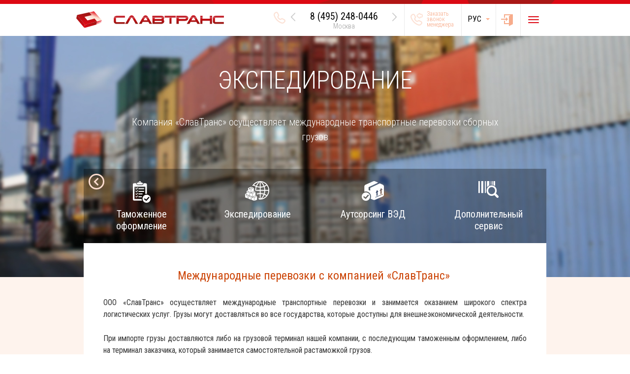

--- FILE ---
content_type: text/html; charset=utf-8
request_url: https://www.slavtrans.com/uslugi/mezhdunarodnye-perevozki/
body_size: 12957
content:
<!DOCTYPE html>
<html lang="ru">

<head>
    <meta charset="utf-8">
    <meta http-equiv="x-ua-compatible" content="ie=edge">
    <title>Международные транспортные перевозки и перевозка сборных грузов. Организация международных грузоперевозок</title>

    <meta name="viewport" content="width=device-width, initial-scale=1, maximum-scale=1, user-scalable=no">
    <meta content="telephone=no" name="format-detection">
    <meta name="HandheldFriendly" content="true">
    <meta name="theme-color" content="#dd0813">

    <!--[if (gt IE 9)|!(IE)]><!-->
    <link rel="stylesheet" href="/static/css/main.css?4"/>
    <!--<![endif]-->
    <meta property="og:title" content="Главная | Славтранс ">
    <meta property="og:title" content="">
    <meta property="og:url" content="">
    <meta property="og:description" content="">
    <meta property="og:image" content="">
    <meta property="og:image:type" content="image/jpeg">
    <meta property="og:image:width" content="500">
    <meta property="og:image:height" content="300">
    <meta property="twitter:description" content="">
    <link rel="image_src" href="">
    <link href="https://fonts.googleapis.com/css?family=Roboto+Condensed:400,400italic,700,300,300italic&amp;subset=latin,cyrillic" rel="stylesheet" type="text/css">

    <link rel="apple-touch-icon" sizes="180x180" href="/static/img/general/favicons/apple-touch-icon.png">
    <link rel="icon" type="image/png" href="/static/img/general/favicons/favicon-32x32.png" sizes="32x32">
    <link rel="icon" type="image/png" href="/static/img/general/favicons/favicon-16x16.png" sizes="16x16">
    <link rel="manifest" href="/static/img/general/favicons/manifest.json">
    <link rel="shortcut icon" href="/static/img/general/favicons/favicon.ico">
    <meta name="msapplication-config" content="/static/img/general/favicons/browserconfig.xml">
    <meta name="theme-color" content="#ffffff">

    <meta name="yandex-verification" content="5f115629ec8def8d" />
    <meta name="yandex-verification" content="ccae02199b858f56" />

    <script>
        (function(H){H.className=H.className.replace(/\bno-js\b/,'js')})(document.documentElement)
    </script>
    <meta http-equiv="Content-Type" content="text/html; charset=UTF-8" />
<meta name="keywords" content="международные перевозки грузов" />
<meta name="description" content="Компания «СлавТранс» осуществляет международные транспортные перевозки сборных грузов" />
<script data-skip-moving="true">(function(w, d) {var v = w.frameCacheVars = {"CACHE_MODE":"HTMLCACHE","storageBlocks":[],"dynamicBlocks":{"LkGdQn":"087c443054eb"},"AUTO_UPDATE":true,"AUTO_UPDATE_TTL":120,"version":2};var inv = false;if (v.AUTO_UPDATE === false){if (v.AUTO_UPDATE_TTL && v.AUTO_UPDATE_TTL > 0){var lm = Date.parse(d.lastModified);if (!isNaN(lm)){var td = new Date().getTime();if ((lm + v.AUTO_UPDATE_TTL * 1000) >= td){w.frameRequestStart = false;w.preventAutoUpdate = true;return;}inv = true;}}else{w.frameRequestStart = false;w.preventAutoUpdate = true;return;}}var r = w.XMLHttpRequest ? new XMLHttpRequest() : (w.ActiveXObject ? new w.ActiveXObject("Microsoft.XMLHTTP") : null);if (!r) { return; }w.frameRequestStart = true;var m = v.CACHE_MODE; var l = w.location; var x = new Date().getTime();var q = "?bxrand=" + x + (l.search.length > 0 ? "&" + l.search.substring(1) : "");var u = l.protocol + "//" + l.host + l.pathname + q;r.open("GET", u, true);r.setRequestHeader("BX-ACTION-TYPE", "get_dynamic");r.setRequestHeader("X-Bitrix-Composite", "get_dynamic");r.setRequestHeader("BX-CACHE-MODE", m);r.setRequestHeader("BX-CACHE-BLOCKS", v.dynamicBlocks ? JSON.stringify(v.dynamicBlocks) : "");if (inv){r.setRequestHeader("BX-INVALIDATE-CACHE", "Y");}try { r.setRequestHeader("BX-REF", d.referrer || "");} catch(e) {}if (m === "APPCACHE"){r.setRequestHeader("BX-APPCACHE-PARAMS", JSON.stringify(v.PARAMS));r.setRequestHeader("BX-APPCACHE-URL", v.PAGE_URL ? v.PAGE_URL : "");}r.onreadystatechange = function() {if (r.readyState != 4) { return; }var a = r.getResponseHeader("BX-RAND");var b = w.BX && w.BX.frameCache ? w.BX.frameCache : false;if (a != x || !((r.status >= 200 && r.status < 300) || r.status === 304 || r.status === 1223 || r.status === 0)){var f = {error:true, reason:a!=x?"bad_rand":"bad_status", url:u, xhr:r, status:r.status};if (w.BX && w.BX.ready && b){BX.ready(function() {setTimeout(function(){BX.onCustomEvent("onFrameDataRequestFail", [f]);}, 0);});}w.frameRequestFail = f;return;}if (b){b.onFrameDataReceived(r.responseText);if (!w.frameUpdateInvoked){b.update(false);}w.frameUpdateInvoked = true;}else{w.frameDataString = r.responseText;}};r.send();var p = w.performance;if (p && p.addEventListener && p.getEntries && p.setResourceTimingBufferSize){var e = 'resourcetimingbufferfull';var h = function() {if (w.BX && w.BX.frameCache && w.BX.frameCache.frameDataInserted){p.removeEventListener(e, h);}else {p.setResourceTimingBufferSize(p.getEntries().length + 50);}};p.addEventListener(e, h);}})(window, document);</script>


<link href="/bitrix/cache/css/s1/st_uslugi/template_fd488b61c96cadab1ff782ee918f89a2/template_fd488b61c96cadab1ff782ee918f89a2_v1.css?1732548927726" type="text/css"  data-template-style="true" rel="stylesheet" />
<script>if(!window.BX)window.BX={};if(!window.BX.message)window.BX.message=function(mess){if(typeof mess==='object'){for(let i in mess) {BX.message[i]=mess[i];} return true;}};</script>
<script>(window.BX||top.BX).message({"JS_CORE_LOADING":"Загрузка...","JS_CORE_NO_DATA":"- Нет данных -","JS_CORE_WINDOW_CLOSE":"Закрыть","JS_CORE_WINDOW_EXPAND":"Развернуть","JS_CORE_WINDOW_NARROW":"Свернуть в окно","JS_CORE_WINDOW_SAVE":"Сохранить","JS_CORE_WINDOW_CANCEL":"Отменить","JS_CORE_WINDOW_CONTINUE":"Продолжить","JS_CORE_H":"ч","JS_CORE_M":"м","JS_CORE_S":"с","JSADM_AI_HIDE_EXTRA":"Скрыть лишние","JSADM_AI_ALL_NOTIF":"Показать все","JSADM_AUTH_REQ":"Требуется авторизация!","JS_CORE_WINDOW_AUTH":"Войти","JS_CORE_IMAGE_FULL":"Полный размер"});</script>

<script src="/bitrix/js/main/core/core.min.js?1730189128225181"></script>

<script>BX.Runtime.registerExtension({"name":"main.core","namespace":"BX","loaded":true});</script>
<script>BX.setJSList(["\/bitrix\/js\/main\/core\/core_ajax.js","\/bitrix\/js\/main\/core\/core_promise.js","\/bitrix\/js\/main\/polyfill\/promise\/js\/promise.js","\/bitrix\/js\/main\/loadext\/loadext.js","\/bitrix\/js\/main\/loadext\/extension.js","\/bitrix\/js\/main\/polyfill\/promise\/js\/promise.js","\/bitrix\/js\/main\/polyfill\/find\/js\/find.js","\/bitrix\/js\/main\/polyfill\/includes\/js\/includes.js","\/bitrix\/js\/main\/polyfill\/matches\/js\/matches.js","\/bitrix\/js\/ui\/polyfill\/closest\/js\/closest.js","\/bitrix\/js\/main\/polyfill\/fill\/main.polyfill.fill.js","\/bitrix\/js\/main\/polyfill\/find\/js\/find.js","\/bitrix\/js\/main\/polyfill\/matches\/js\/matches.js","\/bitrix\/js\/main\/polyfill\/core\/dist\/polyfill.bundle.js","\/bitrix\/js\/main\/core\/core.js","\/bitrix\/js\/main\/polyfill\/intersectionobserver\/js\/intersectionobserver.js","\/bitrix\/js\/main\/lazyload\/dist\/lazyload.bundle.js","\/bitrix\/js\/main\/polyfill\/core\/dist\/polyfill.bundle.js","\/bitrix\/js\/main\/parambag\/dist\/parambag.bundle.js"]);
</script>
<script>BX.Runtime.registerExtension({"name":"ui.dexie","namespace":"BX.Dexie3","loaded":true});</script>
<script>BX.Runtime.registerExtension({"name":"ls","namespace":"window","loaded":true});</script>
<script>BX.Runtime.registerExtension({"name":"fx","namespace":"window","loaded":true});</script>
<script>BX.Runtime.registerExtension({"name":"fc","namespace":"window","loaded":true});</script>
<script>(window.BX||top.BX).message({"LANGUAGE_ID":"ru","FORMAT_DATE":"DD.MM.YYYY","FORMAT_DATETIME":"DD.MM.YYYY HH:MI:SS","COOKIE_PREFIX":"BITRIX_SM","SERVER_TZ_OFFSET":"10800","UTF_MODE":"Y","SITE_ID":"s1","SITE_DIR":"\/"});</script>


<script  src="/bitrix/cache/js/s1/st_uslugi/kernel_main/kernel_main_v1.js?1732619825155628"></script>
<script src="/bitrix/js/ui/dexie/dist/dexie3.bundle.min.js?169702526588274"></script>
<script src="/bitrix/js/main/core/core_ls.min.js?14944344307365"></script>
<script src="/bitrix/js/main/core/core_frame_cache.min.js?171049300011210"></script>
<script>BX.setJSList(["\/bitrix\/js\/main\/core\/core_fx.js","\/bitrix\/js\/main\/session.js","\/bitrix\/js\/main\/pageobject\/pageobject.js","\/bitrix\/js\/main\/core\/core_window.js","\/bitrix\/js\/main\/date\/main.date.js","\/bitrix\/js\/main\/core\/core_date.js","\/bitrix\/js\/main\/utils.js"]);</script>
<script>BX.setCSSList(["\/bitrix\/components\/bitrix\/menu\/templates\/.default\/style.css"]);</script>


<script>var _ba = _ba || []; _ba.push(["aid", "8b836dd0ac93b5c2cea49a919564a4f5"]); _ba.push(["host", "www.slavtrans.com"]); (function() {var ba = document.createElement("script"); ba.type = "text/javascript"; ba.async = true;ba.src = (document.location.protocol == "https:" ? "https://" : "http://") + "bitrix.info/ba.js";var s = document.getElementsByTagName("script")[0];s.parentNode.insertBefore(ba, s);})();</script>


</head>

<body>

<header role="banner" class="nav navbar navbar-default">
    <div class="navbar-line"></div>
    <div class="container">
        <div class="navbar-header">
            <button type="button" data-toggle="collapsed" data-target="#header-navbar" aria-controls="header-navbar" aria-expanded="false" class="navbar-toggle collapsed"><span class="sr-only">Toggle navigation</span><span class="icon-bar"></span><span class="icon-bar"></span><span class="icon-bar"></span>
            </button>
            <a href="/" class="navbar-logo navbar-brand">
                <img src="/static/img/general/logo-horizontal.svg" class="navbar-logo__image">
            </a>
        </div>
        <nav id="header-nav" class="collapse navbar-collapse">
            <ul class="nav navbar-nav navbar-right">
                <li style="display: none;" class="navbar-phone">
                    <div class="navbar-phone__icon"></div>
                    <div class="navbar-phone-slider">
                        <div class="navbar-phone-slider-item"><span class="navbar-phone-slider-item__phone"><a href="tel:84952480446" class="roistat-phone-tel" style="color:#000;" id="header_moscow_phone">8 (495) 248-0446</a></span><span class="navbar-phone-slider-item__city">Москва</span>
                        </div>
                        <div class="navbar-phone-slider-item"><span class="navbar-phone-slider-item__phone"><a href="tel:88123857792" style="color:#000;" >8 (812) 385-7792</a></span><span class="navbar-phone-slider-item__city">Санкт-Петербург</span>
                        </div>
			                        <div class="navbar-phone-slider-item"><span class="navbar-phone-slider-item__phone"><a href="tel:88002223640" style="color:#000;" >8 (800) 222-3640</a></span><span class="navbar-phone-slider-item__city">Многоканальный</span>
                        </div>
			                    </div>
                </li>
                <li class="navbar-callback">
                    <a href="#" data-toggle="modal" data-target=".modal-callback" class="navbar-callback-button">
                        <div class="navbar-callback-button__icon"></div>
                        <div class="navbar-callback-button__title">Заказать звонок менеджера</div>
                    </a>
                </li>
                <li class="navbar-lang">
                    <!--<select onchange="window.open('http://translate.google.com/translate?u='+encodeURIComponent(location.href)+'&amp;langpair=ru%7Cen&amp;en=ru&amp;ie=UTF8', '_self'); return false;" class="form-control selectpicker">-->
					<select onchange="window.open('http://translate.google.com/translate?u='+encodeURIComponent(location.href)+'&amp;sl=ru&amp;tl='+this.options[this.selectedIndex].value+'', '_self'); return false;" class="form-control selectpicker">
                        <option value="ru">Рус</option>
                        <option value="en">Eng</option>
						<option value="fr">Fra</option>
						<option value="es">Esp</option>
                    </select>
                </li>
                <li class="navbar-auth">
                    <!--<a target="_blank" href="http://portal.slavtrans.com/" class="navbar-auth-button">-->
                        <div class="navbar-auth-button__icon"></div>
                    </a>
                </li>
                <li class="navbar-menu"><a href="#" class="navbar-menu-button"><span class="sr-only">Toggle navigation</span><span class="navbar-menu-button__line"></span><span class="navbar-menu-button__line"></span><span class="navbar-menu-button__line"></span></a>
                </li>
            </ul>
        </nav>
    </div>
    <div style="display: none;" class="navbar-overlay">
        <div class="container">
            <div class="row">
                <div class="navbar-overlay-nav"></div>
                <div class="col-lg-4 col-md-4 col-sm-4 col-xs-12">
                    <div class="navbar-overlay-menu-title"><a href="/about/">О компании</a>
                    </div>
                    <div class="navbar-overlay-menu">
                        <ul>
                            <li><a href="/about/history/">История</a>
                            </li>
                            <li><a href="/about/strategy/">Стратегия</a>
                            </li>
                            <li><a href="/about/clients/">Клиентам</a>
                            </li>
                            <li><a href="/about/testimonials/">Рекомендации</a>
                            </li>
                            <li><a href="/about/partners/">Партнеры</a>
                            </li>
                            <li><a href="/about/vacancies/">Карьера</a>
                            </li>
                            <li><a href="/about/contacts/">Контакты</a>
                            </li>
                        </ul>
                    </div>
                    <div class="navbar-overlay-menu-title"><a href="/news/">Новости</a>
                    </div>
                    <div class="navbar-overlay-menu-title"><a href="/offers/">Акции</a>
                    </div>
                </div>
                <div class="col-lg-4 col-md-4 col-sm-4 col-xs-12">
                    <a href="/uslugi/tamozhennoe-oformlenie/" class="navbar-overlay-menu-link">
                        <div class="navbar-overlay-menu-btn">
                            <img src="/static/img/assets/header/overlay-icon-1.png" class="navbar-overlay-menu-btn-icon">
                            <div class="navbar-overlay-menu-btn-text">Таможенное
                                <br>оформление</div>
                        </div>
                    </a>
                    <a href="/uslugi/dopolnitelnyy-servis/" class="navbar-overlay-menu-link">
                        <div class="navbar-overlay-menu-btn">
                            <img src="/static/img/assets/header/overlay-icon-3.png" class="navbar-overlay-menu-btn-icon">
                            <div class="navbar-overlay-menu-btn-text">Дополнительный
                                <br>сервис</div>
                        </div>
                    </a>
                </div>
                <div class="col-lg-4 col-md-4 col-sm-4 col-xs-12">
                    <a href="/uslugi/mezhdunarodnye-perevozki/" class="navbar-overlay-menu-link">
                        <div class="navbar-overlay-menu-btn">
                            <img src="/static/img/assets/header/overlay-icon-2.png" class="navbar-overlay-menu-btn-icon">
                            <div class="navbar-overlay-menu-btn-text">Экспедирование</div>
                        </div>
                    </a>
                    <a href="/uslugi/outsourcing-ved/" class="navbar-overlay-menu-link">
                        <div class="navbar-overlay-menu-btn">
                            <img src="/static/img/assets/header/overlay-icon-4.png" class="navbar-overlay-menu-btn-icon">
                            <div class="navbar-overlay-menu-btn-text">Аутсорсинг ВЭД</div>
                        </div>
                    </a>
                </div>
            </div>
        </div>
    </div>
</header>
<div class="content services-item">

    <div style="background-image: url('/static/img/assets/contentHeader/bg4.jpg');" class="contentHeader contentHeader--services">
        <div class="container">
            <div class="row">
                <div class="col-lg-12">
                    <div class="contentHeader__wrapper">
                        <div class="contentHeader__title">
                            <h1>Экспедирование</h1>
                        </div>
                        <div class="contentHeader__desc">
                            <p>Компания «СлавТранс» осуществляет международные транспортные перевозки сборных грузов</p>
                        </div>
                    </div>
                </div>
            </div>
        </div>
    </div>

    <div class="container">
        <div class="col-lg-12">
            <div class="srv-cnt-top-nav--desktop"></div>
            <div class="srv-cnt-top-nav">
    <div class="row">
        <div class="col-lg-3 col-md-3 col-sm-3 col-xs-6 nopadding">
            <a href="/uslugi/tamozhennoe-oformlenie/" class="srv-cnt-top-nav__link">

                <div class="srv-cnt-top-nav__item">
                    <div class="srv-cnt-top-nav__item-icon">
                        <div class="srv-cnt-top-nav__item-icon-img srv-cnt-top-nav__item-icon-img--1"></div>
                    </div>
                    <div class="srv-cnt-top-nav__item-title"><span>Таможенное<br>оформление</span>
                    </div>
                    <div class="srv-cnt-top-nav__item-pointer"></div>
                </div>
            </a><a href="#" class="srv-cnt-top-nav__goback"><i class="fa fa-angle-left"></i></a>
        </div>
        <div class="col-lg-3 col-md-3 col-sm-3 col-xs-6 nopadding">
            <a href="/uslugi/mezhdunarodnye-perevozki/" class="srv-cnt-top-nav__link">
                <div class="srv-cnt-top-nav__item">
                    <div class="srv-cnt-top-nav__item-icon">
                        <div class="srv-cnt-top-nav__item-icon-img srv-cnt-top-nav__item-icon-img--2"></div>
                    </div>
                    <div class="srv-cnt-top-nav__item-title"><span>Экспедирование</span>
                    </div>
                    <div class="srv-cnt-top-nav__item-pointer"></div>
                </div>
            </a>
        </div>
        <div class="col-lg-3 col-md-3 col-sm-3 col-xs-6 nopadding">
            <a href="/uslugi/outsourcing-ved/" class="srv-cnt-top-nav__link">
                <div class="srv-cnt-top-nav__item">
                    <div class="srv-cnt-top-nav__item-icon">
                        <div class="srv-cnt-top-nav__item-icon-img srv-cnt-top-nav__item-icon-img--3"></div>
                    </div>
                    <div class="srv-cnt-top-nav__item-title"><span>Аутсорсинг ВЭД</span>
                    </div>
                    <div class="srv-cnt-top-nav__item-pointer"></div>
                </div>
            </a>
        </div>
        <div class="col-lg-3 col-md-3 col-sm-3 col-xs-6 nopadding">
            <a href="/uslugi/dopolnitelnyy-servis/" class="srv-cnt-top-nav__link">
                <div class="srv-cnt-top-nav__item">
                    <div class="srv-cnt-top-nav__item-icon">
                        <div class="srv-cnt-top-nav__item-icon-img srv-cnt-top-nav__item-icon-img--4"></div>
                    </div>
                    <div class="srv-cnt-top-nav__item-title"><span>

                          Дополнительный<br>сервис</span>
                    </div>
                    <div class="srv-cnt-top-nav__item-pointer"></div>
                </div>
            </a>
        </div>
    </div>
</div>        </div>
    </div>
    <div class="container">
        <div class="row">
            <div class="col-lg-12">
                <div class="content__wrapper">
                    <div class="col-lg-12">
                        <div class="srv-cnt-top-nav--mobile"></div>
                    </div>
                    <div class="row">
                        <div class="col-lg-12">
                            <div class="content__top"><h1>Международные перевозки с компанией «СлавТранс»&nbsp;</h1>
<p style="text-align: justify;">
	 ООО «СлавТранс» осуществляет международные транспортные перевозки и занимается оказанием широкого спектра логистических услуг. Грузы могут доставляться во все государства, которые доступны для внешнеэкономической деятельности.
</p>
<p style="text-align: justify;">
	 При импорте грузы доставляются либо на грузовой терминал нашей компании, с последующим таможенным оформлением, либо на терминал заказчика, который занимается самостоятельной растаможкой грузов.
</p>
<h2>Виды транспорта для доставки грузов компанией «СлавТранс»</h2>
<p style="text-align: justify;">
	 При осуществлении международных транспортных перевозок специалистами компании «СлавТранс» рассчитывается оптимальный маршрут доставки, рассчитывается ее время и стоимость, а также характеристики грузов, в частности выполняется перевозка сборных грузов. Перевозку сборных грузов наша компания выполняет с применением различного транспорта, в том числе воздушного, морского, речного и сухопутного.
</p>
<p style="text-align: justify;">
	 Благодаря широкой сети агентов, налаженным связям транспортировки грузов, покупка фрахтов в зарубежных странах осуществляется достаточно легко и, как правило, без особых проблем.
</p>
<p style="text-align: justify;">
	 Высокий уровень международной транспортировки грузов ООО «СлавТранс» обеспечивается:
</p>
<ul>
	<li>большим опытом практической работы (мы можем перевезти любые грузы в указанные складские терминалы);</li>
	<li>собственными техническими и логистическими решениями, которые позволяют значительно сократить сроки поставки и стоимость оказания транспортных услуг. </li>
</ul>
<p style="text-align: justify;">
	 Основным направлением при международных перевозках грузов компанией «СлавТранс» по Европейскому континенту является использование автомобильного транспорта, благодаря широко развитой сети автомобильных дорог и возможности доставки грузов в любую, указанную заказчиком точку. При доставке грузов из Азии, Южной и Северной Америки, Африки специалисты нашей компании используют морской и воздушный транспорт. Одним из основных направлений работы является перевозка грузов из Юго-Восточной Азии.
</p>
 <img src="/upload/images/infograph/how_it_works.jpg" class="img-responsive" alt="">
<div class="services-item-block-1">
 <a href="/uslugi/mezhdunarodnye-perevozki/aviaperevozki/">
	<div class="services-item-block-1__item">
		<div class="services-item-block-1__item-title">
			 Авиаперевозки
		</div>
		<div class="services-item-block-1__item-icon">
 <i class="fa fa-angle-right"></i>
		</div>
	</div>
 </a> <a href="/uslugi/mezhdunarodnye-perevozki/morskie_perevozki/">
	<div class="services-item-block-1__item">
		<div class="services-item-block-1__item-title">
			 Морские перевозки
		</div>
		<div class="services-item-block-1__item-icon">
 <i class="fa fa-angle-right"></i>
		</div>
	</div>
 </a> <a href="/uslugi/mezhdunarodnye-perevozki/avtomobilnye/">
	<div class="services-item-block-1__item">
		<div class="services-item-block-1__item-title">
			 Автомобильные перевозки
		</div>
		<div class="services-item-block-1__item-icon">
 <i class="fa fa-angle-right"></i>
		</div>
	</div>
 </a> <a href="/uslugi/mezhdunarodnye-perevozki/zheleznodorozhnye/">
	<div class="services-item-block-1__item">
		<div class="services-item-block-1__item-title">
			 Железнодорожные перевозки
		</div>
		<div class="services-item-block-1__item-icon">
 <i class="fa fa-angle-right"></i>
		</div>
	</div>
 </a> <a href="/uslugi/mezhdunarodnye-perevozki/kontejnernye/">
	<div class="services-item-block-1__item">
		<div class="services-item-block-1__item-title">
			 Контейнерные перевозки
		</div>
		<div class="services-item-block-1__item-icon">
 <i class="fa fa-angle-right"></i>
		</div>
	</div>
 </a> <a href="/uslugi/mezhdunarodnye-perevozki/multimodalnyye/">
	<div class="services-item-block-1__item">
		<div class="services-item-block-1__item-title">
			 Мультимодальные перевозки
		</div>
		<div class="services-item-block-1__item-icon">
 <i class="fa fa-angle-right"></i>
		</div>
	</div>
 </a> <a href="/uslugi/mezhdunarodnye-perevozki/dostavka-iz-stran/">
	<div class="services-item-block-1__item">
		<div class="services-item-block-1__item-title">
			 География доставки
		</div>
		<div class="services-item-block-1__item-icon">
 <i class="fa fa-angle-right"></i>
		</div>
	</div>
 </a>
</div>
<div class="services-item__line">
</div>
 <br></div>
</div>
<div class="col-lg-12">
    </div>
<div class="col-lg-12">
    </div>
<div class="col-lg-12">
    <div class="content-bottom-menu">
        <div id="bxdynamic_LkGdQn_start" style="display:none"></div>
<ul class="left-menu">

			<li><a href="/uslugi/mezhdunarodnye-perevozki/" class="selected">Экспедирование</a></li>
		
			<li><a href="/uslugi/mezhdunarodnye-perevozki/aviaperevozki/">Авиаперевозки</a></li>
		
			<li><a href="/uslugi/mezhdunarodnye-perevozki/morskie_perevozki/">Морские перевозки</a></li>
		
			<li><a href="/uslugi/mezhdunarodnye-perevozki/avtomobilnye/">Автомобильные перевозки</a></li>
		
			<li><a href="/uslugi/mezhdunarodnye-perevozki/zheleznodorozhnye/">Железнодорожные перевозки</a></li>
		
			<li><a href="/uslugi/mezhdunarodnye-perevozki/kontejnernye/">Контейнерные перевозки</a></li>
		
			<li><a href="/uslugi/mezhdunarodnye-perevozki/multimodalnyye/">Мультимодальные перевозки</a></li>
		
			<li><a href="/uslugi/mezhdunarodnye-perevozki/dostavka-iz-stran/">География доставки</a></li>
		

</ul>
<div id="bxdynamic_LkGdQn_end" style="display:none"></div>    </div>
</div>
</div>
</div>
</div>
</div>
</div>
<div class="contentFooter">
    <div class="container">
        <div class="row">
            <div class="col-lg-12">
                <div class="contentFooter__consultation"><span class="contentFooter__consultationTitle">Запрос консультации</span><span class="contentFooter__consultationSubtitle">Введите Ваш вопрос и E-mail и сделайте запрос для получения консультации</span>
                    <form role="form" class="form-inline row action="" method="post" id="consultForm">
                                        <input type="hidden" name="mode" value="consultForm">
                                        <input type="hidden" name="iblock_id" value="9">
                        <div class="form-group col-lg-6 col-md-6 col-sm-4 col-xs-12">
                            <input type="text" name="name" placeholder="Введите запрос..." required class="form-control">
                        </div>
                        <div class="form-group col-lg-3 col-md-3 col-sm-4 col-xs-12">
                            <input type="email" name="email" placeholder="Введите ваш E-mail" required autocomplete class="form-control">
                        </div>
                        <div class="form-group col-lg-3 col-md-3 col-sm-4 col-xs-12">
                            <button type="submit" class="btn contentFooter__consultation-button">Отправить запрос</button>
                        </div>
                    </form>
					<div style="color: #000" class="success-form"></div>
					<div class="error-form"></div>
                </div>
            </div>
        </div>
    </div>
</div>
</div>

<section class="contentFooter__advantage">
	<div class="container-fluid">
		<div class="row">
			<div class="col-lg-12">
				<div class="contentFooter__advantageTitle">Преимущества компании «СлавТранс»</div>
			</div><!-- /col-lg-12 -->
		</div><!-- /row -->
		<div class="row" id="advantages-carousel">
		<div class="carousel-inner">
			<div class="col-sm-1-5 col-xs-12 advantage-block active">
				<img src="/static/img/assets/contentFooter/icon1.png" class="contentFooter__advantageImage">
				<p class="contentFooter__advantageInfo"><span>Доступная цена</span> таможенного оформления и сопутствующих услуг</p>
				<div class="contentFooter__advantageText">
					Мы постоянно стремимся оптимизировать собственные издержки, чтобы наши цены были максимально низки и комфортны для клиентов. Нашли дешевле - отправьте нам расчет, и мы постараемся сделать более выгодное предложение.
				</div>
			</div>
			<div class="col-sm-1-5 col-xs-12 advantage-block">
				<img src="/static/img/assets/contentFooter/icon2.png" class="contentFooter__advantageImage">
				<p class="contentFooter__advantageInfo"><span>Высокая квалификация</span> специалистов и большой опыт практической работы</p>
				<div class="contentFooter__advantageText">
					Наши сотрудники - наша гордость. Это не пустые слова - мы постоянно повышаем свою квалификацию, прорабатывая лучшие кейсы. Все наши сотрудники имеют не менее 3 лет опыта работы по профилю.
				</div>
			</div>
			<div class="col-sm-1-5 col-xs-12 advantage-block">
				<img src="/static/img/assets/contentFooter/icon3.png" class="contentFooter__advantageImage">
				<p class="contentFooter__advantageInfo"><span>Cоблюдение сроков</span> доставки и таможенного оформления</p>
				<div class="contentFooter__advantageText">
					Мы с большим уважением относимся к бизнесу своих клиентов и понимаем на сколько важны сроки поставки продукции и прохождение таможни. На каждом этапе работы мы минимизируем временные издержки благодаря своему опыту и профессионализму.
				</div>
			</div>
			<div class="col-sm-1-5 col-xs-12 advantage-block">
				<img src="/static/img/assets/contentFooter/icon4.png" class="contentFooter__advantageImage">
				<p class="contentFooter__advantageInfo"><span>Свидетельства</span> таможенного представителя и уполномоченного экономического оператора</p>
				<div class="contentFooter__advantageText">
					Наша компания является лицензированным таможенным брокером (свидетельство ФТС РФ о включении в реестр таможенных представителей № 0718/00 от 10/06/2015) и уполномоченным экономическим оператором (свидетельство ФТС РФ о включении в реестр уполномоченных экономических операторов №RU/0003/ТИП1 от 27/08/2018).<br>Мы представляем интересы клиентов в таможенных органах, помогаем подготовить пакет документов для таможенного оформления, рассчитываем реальную таможенную стоимость, организуем хранение грузов и пр.
				</div>
			</div>
			<div class="col-sm-1-5 col-xs-12 advantage-block">
				<img src="/static/img/assets/contentFooter/icon5.png" class="contentFooter__advantageImage">
				<p class="contentFooter__advantageInfo"><span>Оптимальные маршруты</span> доставки грузов с учетом их специфики</p>
				<div class="contentFooter__advantageText">
					Опираясь на многолетний практический опыт, мы максимально эффективно выбираем маршрут доставки грузов с учетом всех нюансов и множества специфических факторов. Вы можете быть уверены, Ваш груз будет доставлен точно в срок по оптимальной цене и без дополнительных сложностей.
				</div>
			</div>
		</div>
		<a class="carousel-control left" href="#advantages-carousel" data-slide="prev">‹</a>
		<a class="carousel-control right" href="#advantages-carousel" data-slide="next">›</a>

		</div><!-- /row -->
	</div>
	<div class="contentFooter__advantageText-visible hidden-xs">
		<span></span>
	</div>
</section>

<!-- footer block--> <footer class="footer">
<!-- footer-nav block-->
<div class="footer-nav">
	<div class="container">
		<div class="row">
			<div class="col-lg-4 col-md-4 col-sm-4 col-xs-12">
				<div class="footer-nav__title">
					 Навигация
				</div>
				<div class="footer-nav__subtitle">
 <a href="/about/">О компании</a>
				</div>
				<ul>
					<li><a href="/about/history/">История</a> </li>
					<li><a href="/about/strategy/">Стратегия и идеология</a> </li>
					<li><a href="/about/clients/">Клиентам</a> </li>
					<li><a href="/about/testimonials/">Рекомендации</a> </li>
					<li><a href="/about/partners/">Партнёры</a> </li>
					<li><a href="/about/vacancies/">Карьера</a> </li>
					<li><a href="/about/contacts/">Контакты</a> </li>
				</ul>
				<div class="footer-nav__subtitle">
 <a href="/news/">Новости</a>
				</div>
				<div class="footer-nav__subtitle">
 <a href="/offers/">Акции</a>
				</div>
			</div>
			<div class="col-lg-4 col-md-4 col-sm-4 col-xs-12 footer-nav__darkBg">
				<div class="footer-nav__title">
					 Услуги
				</div>
				<div class="footer-nav__subtitle">
 <a href="/uslugi/tamozhennoe-oformlenie/">Таможенное оформление</a>
				</div>
				<ul>
					<li><a href="/uslugi/tamozhennoe-oformlenie/deklarirovanie/">Электронное декларирование</a> </li>
					<li><a href="/uslugi/tamozhennoe-oformlenie/predvaritelnoe-informirovanie/">Предварительное информирование</a> </li>
					<li><a href="/uslugi/tamozhennoe-oformlenie/udalennyi-vypusk/">Удаленный выпуск</a> </li>
					<li><a href="/uslugi/tamozhennoe-oformlenie/soprovozhdenie/">Таможенное сопровождение</a> </li>
					<li><a href="/uslugi/tamozhennoe-oformlenie/mesta/">Места оформления и стоимость</a> </li>
				</ul>
				<div class="footer-nav__subtitle">
 <a href="/uslugi/dopolnitelnyy-servis/">Дополнительный сервис</a>
				</div>
				<ul>
					<li><a href="/uslugi/dopolnitelnyy-servis/tsifrovaya-markirovka/">Цифровая маркировка</a> </li>
					<li><a href="/uslugi/dopolnitelnyy-servis/strakhovaniye/">Страхование</a> </li>
					<li><a href="/uslugi/dopolnitelnyy-servis/sertifikatsiya/">Сертификация</a> </li>
					<li><a href="/uslugi/dopolnitelnyy-servis/tamozhennaya-karta/">Таможенная карта</a> </li>
					<li><a href="/uslugi/dopolnitelnyy-servis/konsalting/">Консалтинг</a> </li>
					<li><a href="/uslugi/dopolnitelnyy-servis/yuridicheskiye-uslugi/">Юридические услуги</a> </li>
				</ul>
			</div>
			<div class="col-lg-4 col-md-4 col-sm-4 col-xs-12 footer-nav__darkBg">
				<div class="footer-nav__title--last">
				</div>
				<div class="footer-nav__subtitle">
 <a href="/uslugi/mezhdunarodnye-perevozki/">Экспедирование</a>
				</div>
				<ul>
					<li><a href="/uslugi/mezhdunarodnye-perevozki/aviaperevozki/">Авиаперевозки</a> </li>
					<li><a href="/uslugi/mezhdunarodnye-perevozki/morskie_perevozki/">Морские перевозки</a> </li>
					<li><a href="/uslugi/mezhdunarodnye-perevozki/avtomobilnye/">Автомобильные перевозки</a> </li>
					<li><a href="/uslugi/mezhdunarodnye-perevozki/zheleznodorozhnye/">Железнодорожные перевозки</a> </li>
					<li><a href="/uslugi/mezhdunarodnye-perevozki/kontejnernye/">Контейнерные перевозки</a> </li>
					<li><a href="/uslugi/mezhdunarodnye-perevozki/multimodalnyye/">Мультимодальные перевозки</a> </li>
					<li><a href="/uslugi/mezhdunarodnye-perevozki/dostavka-iz-stran/">География доставки</a> </li>
				</ul>
				<div class="footer-nav__subtitle">
 <a href="/uslugi/outsourcing-ved/">Аутсорсинг ВЭД</a>
				</div>
				<ul>
					<li><a href="/uslugi/outsourcing-ved/importa/">Импорт</a> </li>
					<li><a href="/uslugi/outsourcing-ved/eksporta/">Экспорт</a> </li>
					<li><a href="/uslugi/outsourcing-ved/upolnomochennyy-ekonomicheskiy-operator/">УЭО</a> </li>
				</ul>
			</div>
		</div>
	</div>
</div>
 <!-- footer-top block-->
<div class="footer-top">
	<div class="container">
		<div class="row">
			<div class="col-lg-4 col-md-4 col-sm-4 col-xs-12">
				<div class="footer-top__social">
 <a href="https://vk.com/slavtrans.club" target="_blank"><i class="fa fa-vk"></i></a> <a href="https://www.facebook.com/groups/slavtrans.club/" target="_blank"><i class="fa fa-facebook"></i> </a><a href="https://twitter.com/slavtrans" target="_blank"><i class="fa fa-twitter"></i></a>
				</div>
			</div>
			<div class="col-lg-8 col-md-8 col-sm-8 col-xs-12">
				<form role="form" action="/search/" method="get" class="footer-top__search form-inline">
					<div class="form-group">
 <input type="text" placeholder="Введите ключевое слово..." name="q" class="footer-top__search-input form-control">
					</div>
 <button type="submit" class="footer-top__search-btn btn">Поиск<i class="fa fa-search"></i> </button>
				</form>
			</div>
		</div>
	</div>
</div>
 <!-- footer-general block-->
<div class="footer-general">
	<div class="container">
		<div class="col-lg-4 col-md-4 col-sm-4 col-xs-12">
			 <!-- footer-logo block-->
			<div class="footer-logo">
 <img src="/static/img/assets/footer/logo-vertical.png" class="img-responsive">
			</div>
		</div>
		<div class="col-lg-4 col-md-4 col-sm-4 col-xs-12">
			 <!-- footer-contact block-->
			<div class="footer-contact">
				<p>
					 ООО «CлавТранс» <br>
					 г. Москва, ул. Народного Ополчения, д. 34с1. 123423 - Россия.
				</p>
				<p>
					 E-mail: <a href="mailto:info@slavtrans.com">info@slavtrans.com</a>
				</p>
			</div>
		</div>
		<div class="col-lg-4 col-md-4 col-sm-4 col-xs-12">
			 <!-- footer-phone block-->
			<div class="footer-phone">
				<div class="footer-phone__icon">
				</div>
				<div class="footer-phone__wrapper">
					<div class="footer-phone__item">
						<p>
 <a href="tel:84952480446" class="roistat-phone-tel" style="color:#fff;" id="footer_moscow_phone">8 (495) 248-0446</a>
						</p>
 <span style="font-size: 14px;">Москва</span>
					</div>
					<div class="footer-phone__item">
						<p>
 <a href="tel:88123857792" style="color:#fff;">8 (812) 385-7792</a>
						</p>
 <span style="font-size: 14px;">Санкт-Петербург</span>
					</div>
					 					<div class="footer-phone__item">
						<p>
 <a href="tel:88002223640" style="color:#fff;">8 (800) 222-3640</a>
						</p>
 <span style="font-size: 14px;">Многоканальный</span>
					</div>
					 				</div>
			</div>
		</div>
		<div class="clearfix">
		</div>
		<div class="col-lg-4 col-md-4 col-sm-4 col-xs-12">
			 <!-- footer-certificate block-->
			<div class="footer-certificate">
				<div class="footer-certificate__button">
					<div class="footer-certificate__icon">
					</div>
					<div class="footer-certificate__description">
						 Свидетельство <br>
						 Таможенного представителя <br>
						 №1380&nbsp;выдано 29/09/2021
					</div>
				</div>
				<div class="footer-certificate__button" style="margin-top: 15px;">
					<div class="footer-certificate__icon">
					</div>
					<div class="footer-certificate__description">
						 Свидетельство УЭО <br>
						 №RU/0003/ТИП1 от 27/08/2018
					</div>
				</div>
				<div class="footer-certificate__info">
					<p>
 <strong>ИНН: </strong>7701800424 <br>
 <strong>ОГРН: </strong>5087746122690
					</p>
				</div>
			</div>
		</div>
		<div class="col-lg-4 col-md-4 col-sm-4 col-xs-12">
			 <!-- footer-feedback block-->
			<div class="footer-feedback">
 <a href="#" data-toggle="modal" data-target=".modal-feedback">
				<div class="footer-feedback__button">
					<div class="footer-feedback__icon">
					</div>
					 Обратная связь
				</div>
 </a>
			</div>
		</div>
		<div class="col-lg-4 col-md-4 col-sm-4 col-xs-12">
			 <!-- footer-callback block-->
			<div class="footer-callback">
 <a href="#" data-toggle="modal" data-target=".modal-callback">
				<div class="footer-callback__button">
					<div class="footer-callback__icon">
					</div>
					 Заказать звонок
				</div>
 </a>
			</div>
		</div>
		<div class="clearfix">
		</div>
	</div>
</div>
 <!-- footer-copyright block-->
<div class="footer-copyright">
	<div class="container">
		<div class="row">
			<div class="col-lg-6 col-md-6 col-sm-6 col-xs-12">
				<div class="footer-copyright__left">
					<p>
						 © 2008-2024 OOO «СлавТранс». Все права защищены.
					</p>
				</div>
			</div>
			 <!--<div class="col-lg-6 col-md-6 col-sm-6 col-xs-12">
				<div class="footer-copyright__right">
					<p>
						Поддержка и разработка <a href="http://shvindin.ru/" target="_blank">Shvind&amp;Co</a>
					</p>
				</div>
			</div>-->
		</div>
	</div>
</div>
 </footer>
<!-- modal windows-->
<div tabindex="-1" role="dialog" aria-labelledby="callback-modal" class="modal-callback modal fade">
	<div role="document" class="modal-dialog">
		<div class="modal-content">
			<form action="" method="post" id="callBack">
 <input type="hidden" name="mode" value="callBack"> <input type="hidden" name="iblock_id" value="9">
				<div class="modal-header">
 <button type="button" data-dismiss="modal" aria-label="Close" class="close">
					<div class="close-btn">
					</div>
 </button>
					<h4 class="modal-title">заказать звонок менеджера</h4>
				</div>
				<div class="modal-body">
					<p>
						 Введите Ваше имя и контактный телефон. Наш менеджер свяжется с Вами для предоставления консультации
					</p>
					<div class="form-group">
 <input type="text" name="Имя" required="" placeholder="Ваше имя" class="form-control">
					</div>
					<div class="form-group">
 <input type="tel" name="Телефон" required="" placeholder="+7" class="form-control">
					</div>
 <button type="submit" class="btn btn-default">отправить запрос</button>
					<div style="color: #fff" class="success-form">
					</div>
					<div class="error-form">
					</div>
				</div>
				<div class="modal-footer">
				</div>
			</form>
		</div>
	</div>
</div>
<div tabindex="-1" role="dialog" aria-labelledby="callback-modal" class="modal-feedback modal fade">
	<div role="document" class="modal-dialog">
		<div class="modal-content">
			<div class="modal-header">
 <button type="button" data-dismiss="modal" aria-label="Close" class="close">
				<div class="close-btn">
				</div>
 </button>
				<h4 class="modal-title">заказать звонок менеджера</h4>
			</div>
			<div class="modal-body">
				<p>
					 Введите Ваше имя и контактный телефон. Наш менеджер свяжется с Вами для предоставления консультации
				</p>
				<form action="" method="post" id="feedback">
 <input type="hidden" name="mode" value="feedback"> <input type="hidden" name="iblock_id" value="9">
					<div class="form-group">
 <input type="text" name="Имя" required="" placeholder="Ваше имя" class="form-control">
					</div>
					<div class="form-group">
 <input type="tel" name="Телефон" required="" placeholder="+7" class="form-control">
					</div>
 <button type="submit" class="btn btn-default">отправить запрос</button>
					<div style="color: #fff" class="success-form">
					</div>
					<div class="error-form">
					</div>
				</form>
			</div>
			<div class="modal-footer">
			</div>
		</div>
	</div>
</div>
<div tabindex="-1" role="dialog" aria-labelledby="message-modal" class="modal-message modal fade">
	<div role="document" class="modal-dialog">
		<div class="modal-content">
			<div class="modal-header">
 <button type="button" data-dismiss="modal" aria-label="Close" class="close">
				<div class="close-btn">
				</div>
 </button>
				<h4 class="modal-title"></h4>
			</div>
			<div class="modal-footer">
			</div>
		</div>
	</div>
</div>
<script src="/static/js/main.js"></script>
<script src="/static/js/separate-js/bitrix-scripts.js?128"></script>
<script src="/static/js/separate-js/jquery.mobile.custom.min.js"></script>
<!-- BEGIN JIVOSITE CODE {literal} -->
<script type='text/javascript'>
    (function () {
        var widget_id = '80338';
        var s = document.createElement('script');
        s.type = 'text/javascript';
        s.async = true;
        s.src = '//code.jivosite.com/script/widget/' + widget_id;
        var ss = document.getElementsByTagName('script')[0];
        ss.parentNode.insertBefore(s, ss);
    })();</script>
<!-- {/literal} END JIVOSITE CODE -->
<!-- BEGIN JIVOSITE CODE {literal} -->
<style>
    .jivo-btn {
        border: solid 1px #000;
        box-shadow: inset 0 1px 0 rgba(255, 255, 255, 0.7), 0 1px 1px rgba(0, 0, 0, 0.15);
        -moz-box-shadow: inset 0 1px 0 rgba(255, 255, 255, 0.7), 0 1px 1px rgba(0, 0, 0, 0.15);
        -webkit-box-shadow: inset 0 1px 0 rgba(255, 255, 255, 0.7), 0 1px 1px rgba(0, 0, 0, 0.15);
        display: inline-block;
        cursor: pointer;
        padding: 0;
        overflow: hidden;
        text-overflow: ellipsis;
        white-space: nowrap;
    }

    .jivo-btn:hover {
        box-shadow: inset 0 1px 0 rgba(255, 255, 255, 0.3), 0 1px 2px rgba(0, 0, 0, 0.2), inset 0 0 20px 10px rgba(255, 255, 255, 0.3);
        -moz-box-shadow: inset 0 1px 0 rgba(255, 255, 255, 0.3), 0 1px 2px rgba(0, 0, 0, 0.2), inset 0 0 20px 10px rgba(255, 255, 255, 0.3);
        -webkit-box-shadow: inset 0 1px 0 rgba(255, 255, 255, 0.3), 0 1px 2px rgba(0, 0, 0, 0.2), inset 0 0 20px 10px rgba(255, 255, 255, 0.3);
    }

    .jivo-btn.jivo-btn-light:hover {
        box-shadow: inset 0 1px 0 rgba(255, 255, 255, 0.3), 0 1px 2px rgba(0, 0, 0, 0.3), inset 0 0 20px 10px rgba(255, 255, 255, 0.1);
        -moz-box-shadow: inset 0 1px 0 rgba(255, 255, 255, 0.3), 0 1px 2px rgba(0, 0, 0, 0.3), inset 0 0 20px 10px rgba(255, 255, 255, 0.1);
        -webkit-box-shadow: inset 0 1px 0 rgba(255, 255, 255, 0.3), 0 1px 2px rgba(0, 0, 0, 0.3), inset 0 0 20px 10px rgba(255, 255, 255, 0.1);
    }

    .jivo-btn.jivo-btn-light {
        box-shadow: inset 0 1px 0 rgba(255, 255, 255, 0.3), 0 1px 1px rgba(0, 0, 0, 0.3);
        -moz-box-shadow: inset 0 1px 0 rgba(255, 255, 255, 0.3), 0 1px 1px rgba(0, 0, 0, 0.3);
        -webkit-box-shadow: inset 0 1px 0 rgba(255, 255, 255, 0.3), 0 1px 1px rgba(0, 0, 0, 0.3);
    }

    .jivo-btn:active, .jivo-btn.jivo-btn-light:active {
        box-shadow: 0 1px 0px rgba(255, 255, 255, 0.4), inset 0 0 15px rgba(0, 0, 0, 0.2);
        -moz-box-shadow: 0 1px 0px rgba(255, 255, 255, 0.4), inset 0 0 15px rgba(0, 0, 0, 0.2);
        -webkit-box-shadow: 0 1px 0px rgba(255, 255, 255, 0.4), inset 0 0 15px rgba(0, 0, 0, 0.2);
        cursor: pointer;
    }

    .jivo-btn-gradient {
        background-image: url(//static.jivosite.com/button/white_grad_light.png);
        background-repeat: repeat-x;
    }

    .jivo-btn-light.jivo-btn-gradient {
        background-image: url(//static.jivosite.com/button/white_grad.png);
    }

    .jivo-btn-icon {
        width: 17px;
        height: 20px;
        background-repeat: no-repeat;
        display: inline-block;
        vertical-align: middle;
        margin-right: 7px;
        margin-left: -5px;
    }

    .jivo-btn-light {
        color: #fff;
    }
</style>
<!--[if lte IE 7]>
<style type="text/css">
.jivo-btn, .jivo-btn-icon  {
display: inline;
}
</style>
<!-- {/literal} END JIVOSITE CODE -->
<!-- Yandex.Metrika counter -->
<script type="text/javascript" >
   (function(m,e,t,r,i,k,a){m[i]=m[i]||function(){(m[i].a=m[i].a||[]).push(arguments)};
   m[i].l=1*new Date();
   for (var j = 0; j < document.scripts.length; j++) {if (document.scripts[j].src === r) { return; }}
   k=e.createElement(t),a=e.getElementsByTagName(t)[0],k.async=1,k.src=r,a.parentNode.insertBefore(k,a)})
   (window, document, "script", "https://mc.yandex.ru/metrika/tag.js", "ym");

   ym(20844181, "init", {
   		webvisor:true,
        clickmap:true,
        trackLinks:true,
        accurateTrackBounce:true
   });
</script>
<!-- /Yandex.Metrika counter -->
<script>
(function(w, d, s, h, id) {
    w.roistatProjectId = id; w.roistatHost = h;
    var p = d.location.protocol == "https:" ? "https://" : "http://";
    var u = /^.*roistat_visit=[^;]+(.*)?$/.test(d.cookie) ? "/dist/module.js" : "/api/site/1.0/"+id+"/init";
    var js = d.createElement(s); js.async = 1; js.src = p+h+u; var js2 = d.getElementsByTagName(s)[0]; js2.parentNode.insertBefore(js, js2);
})(window, document, 'script', 'cloud.roistat.com', 'da5a3377a31d16e55fa299d39eb5bcfa');
</script>
<script>
  (function(i,s,o,g,r,a,m){i['GoogleAnalyticsObject']=r;i[r]=i[r]||function(){
  (i[r].q=i[r].q||[]).push(arguments)},i[r].l=1*new Date();a=s.createElement(o),
  m=s.getElementsByTagName(o)[0];a.async=1;a.src=g;m.parentNode.insertBefore(a,m)
  })(window,document,'script','https://www.google-analytics.com/analytics.js','ga');

  ga('create', 'UA-99739542-1', 'auto');
  ga('send', 'pageview');

</script>
	<!-- BEGIN JIVOSITE CODE {literal} -->
	<script type="text/javascript">
	  (function (w, d) {
	    w.amo_jivosite_id = 'W7863mOPYh';
	    var s = document.createElement('script'), f = d.getElementsByTagName('script')[0];
	    s.id = 'amo_jivosite_js';
	    s.type = 'text/javascript';
	    s.async = true;
	    s.src = 'https://forms.amocrm.ru/chats/jivosite/jivosite.js';
	    f.parentNode.insertBefore(s, f);
	  })(window, document);
	</script>
<!-- {/literal} END JIVOSITE CODE --><!--b4b52724bab70aeb74d7f89c744983fb-->

--- FILE ---
content_type: application/x-javascript; charset=UTF-8
request_url: https://www.slavtrans.com/uslugi/mezhdunarodnye-perevozki/?bxrand=1768689154556
body_size: 581
content:
{"js":["\/bitrix\/js\/ui\/dexie\/dist\/dexie3.bundle.js","\/bitrix\/js\/main\/core\/core_ls.js","\/bitrix\/js\/main\/core\/core_fx.js","\/bitrix\/js\/main\/core\/core_frame_cache.js"],"lang":{"LANGUAGE_ID":"ru","FORMAT_DATE":"DD.MM.YYYY","FORMAT_DATETIME":"DD.MM.YYYY HH:MI:SS","COOKIE_PREFIX":"BITRIX_SM","SERVER_TZ_OFFSET":"10800","UTF_MODE":"Y","SITE_ID":"s1","SITE_DIR":"\/","USER_ID":"","SERVER_TIME":1768689154,"USER_TZ_OFFSET":0,"USER_TZ_AUTO":"Y","bitrix_sessid":"c9707b394b14d9b1dfa3e9e61be97521"},"css":["\/bitrix\/components\/bitrix\/menu\/templates\/.default\/style.css"],"htmlCacheChanged":false,"isManifestUpdated":false,"dynamicBlocks":[],"spread":[]}